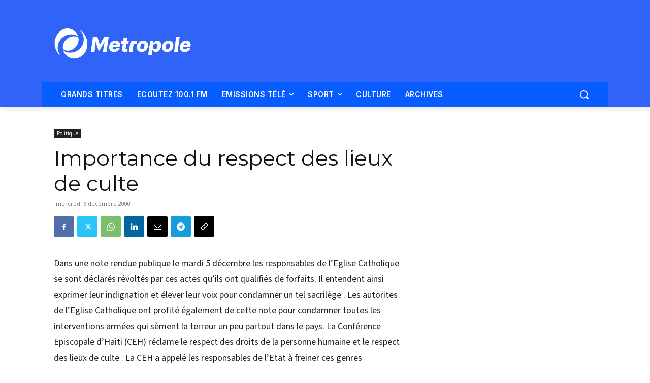

--- FILE ---
content_type: text/html; charset=utf-8
request_url: https://www.google.com/recaptcha/api2/aframe
body_size: 266
content:
<!DOCTYPE HTML><html><head><meta http-equiv="content-type" content="text/html; charset=UTF-8"></head><body><script nonce="PQdpKirqgrzMx820A1D5gg">/** Anti-fraud and anti-abuse applications only. See google.com/recaptcha */ try{var clients={'sodar':'https://pagead2.googlesyndication.com/pagead/sodar?'};window.addEventListener("message",function(a){try{if(a.source===window.parent){var b=JSON.parse(a.data);var c=clients[b['id']];if(c){var d=document.createElement('img');d.src=c+b['params']+'&rc='+(localStorage.getItem("rc::a")?sessionStorage.getItem("rc::b"):"");window.document.body.appendChild(d);sessionStorage.setItem("rc::e",parseInt(sessionStorage.getItem("rc::e")||0)+1);localStorage.setItem("rc::h",'1769103854562');}}}catch(b){}});window.parent.postMessage("_grecaptcha_ready", "*");}catch(b){}</script></body></html>